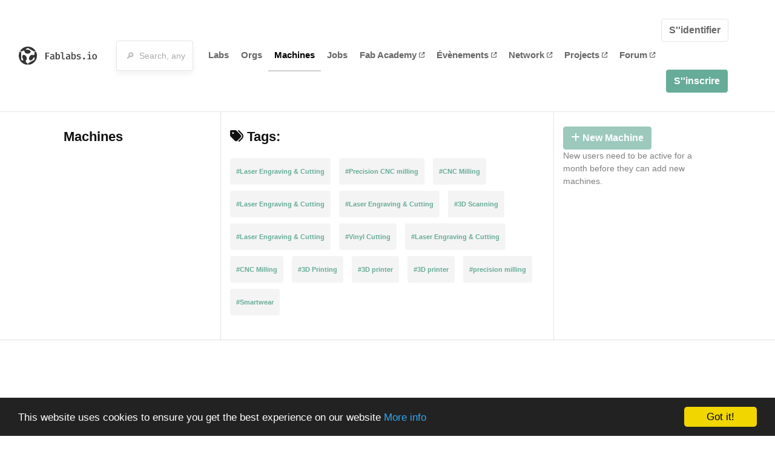

--- FILE ---
content_type: text/html; charset=utf-8
request_url: https://fablabs.io/machines?tag=Child+custody+Lawyer
body_size: 11851
content:
<!DOCTYPE html>
<html lang='en' xmlns='http://www.w3.org/1999/xhtml' xmlns:fb='http://www.facebook.com/2008/fbml' xmlns:og='http://ogp.me/ns#'>
<head>
<title>Machines | FabLabs</title>
<base target='_parent'>
<meta charset='utf-8'>
<meta content='width=device-width, initial-scale=1.0, user-scalable=no' name='viewport'>
<meta content='Machines | FabLabs' property='og:title'>
<meta content='FabLabs.io - The Fab Lab Network' property='og:site_name'>
<meta content='https://fablabs.io/machines?tag=Child+custody+Lawyer' property='og:url'>
<meta content='https://www.fablabs.io/logo.jpg' property='og:image'>
<meta content='A platform for connecting Fab Labs and their users from around the world.' property='og:description'>
<meta content='1349222175' property='fb:admins'>
<script src="/assets/application-a5ef7dc0daafce7937ac040a70f2218748921d4caefc4d052181fd930d0f070f.js" data-turbolinks-track="true"></script>
<link href='https://fablabs.io/machines' rel='canonical'>
<link href='https://api.mapbox.com/mapbox.js/v3.0.1/mapbox.css' rel='stylesheet'>
<script src="https://api.mapbox.com/mapbox.js/v3.0.1/mapbox.js"></script>
<!-- Load chartkick + char.js bundle via CDN -->
<script src="https://cdnjs.cloudflare.com/ajax/libs/chartkick/2.3.0/chartkick.js" integrity="sha512-vb5WQQcLnuPF84N6gRb9OBxe9AvY+rb04YwZIf66g7GImHwUv/u/gILQGrHRdW9BLideA5cA4OZbrFyWjswIcA==" crossorigin="anonymous"></script>
<script src="https://cdnjs.cloudflare.com/ajax/libs/Chart.js/2.9.4/Chart.bundle.js" integrity="sha512-zO8oeHCxetPn1Hd9PdDleg5Tw1bAaP0YmNvPY8CwcRyUk7d7/+nyElmFrB6f7vg4f7Fv4sui1mcep8RIEShczg==" crossorigin="anonymous"></script>
<link rel="stylesheet" media="screen" href="//fonts.googleapis.com/css?family=Open+Sans:400|Montserrat" />
<link rel="stylesheet" media="all" href="/assets/application-92f5452be3930d9d18850d57be598dbfde03ddf6b791a6310713d54b0d70546b.css" data-turbolinks-track="true" />
<link href='/humans.txt' rel='author' type='text/plain'>
<meta name="csrf-param" content="authenticity_token" />
<meta name="csrf-token" content="qEUUlTjBdQeNCIk_d45rht7env4A8zfYx_0lk1-X8AvkgMALhijwP5pacdMFim2nVTjWiYq7IlrDQhVUuNeOsg" />
<!-- Hotjar Tracking Code for https://fablabs.io/ -->
<script>
  (function(h,o,t,j,a,r){
    h.hj=h.hj||function(){(h.hj.q=h.hj.q||[]).push(arguments)};
      h._hjSettings={hjid:2282890,hjsv:6};
        a=o.getElementsByTagName('head')[0];
        r=o.createElement('script');r.async=1;
        r.src=t+h._hjSettings.hjid+j+h._hjSettings.hjsv;
        a.appendChild(r);
    })(window,document,'https://static.hotjar.com/c/hotjar-','.js?sv=');
</script>

</head>

<body class='production c-machines a-index '>

<nav class='navbar navbar-custom navbar-expand-lg' role='navigation'>
<div class='container-fluid'>
<a class="navbar-brand" href="/"><img alt="fablabs.io" src="/assets/logo-78c5ba6a9895eaf5debdd08d9856b62703ebf0658507f6972742505cb1f75a7b.svg" />
</a><button aria-controls='navbar' aria-expanded='false' aria-label='Toggle navigation' class='mt-0 navbar-toggler' data-target='#navbar' data-toggle='collapse' type='button'>
<i class='fa fa-bars fa-lg'></i>
</button>
<div class='collapse navbar-collapse' id='navbar'>
<form class="navbar-form" action="/search" accept-charset="UTF-8" method="get"><div class='form-group container-fluid mb-0'>
<input type="text" name="query" id="search-box" class="form-control" autocomplete="off" placeholder="🔎  Search, anything" />
<button hidden type='submit'>Search</button>
</div>
</form><ul class='navbar-nav'>
<li class='nav-item'>
<a class="nav-link" href="/labs">Labs</a>
</li>
<li class='nav-item'>
<a class="nav-link" href="/organizations">Orgs</a>
</li>
<li class='nav-item active'>
<a class="nav-link" href="/machines">Machines</a>
</li>
<li class='nav-item'>
<a class="nav-link" href="/jobs">Jobs</a>
</li>
<li class='nav-item'>
<a target="_blank" class="nav-link" href="https://fabacademy.org/">Fab&nbsp;Academy
<i class="fa-solid fa-up-right-from-square fa-2xs ml-1" aria-hidden="true"></i>
</a></li>
<li class='nav-item'>
<a target="_blank" class="nav-link" href="https://fabevent.org/">Évènements
<i class="fa-solid fa-up-right-from-square fa-2xs ml-1" aria-hidden="true"></i>
</a></li>
<li class='nav-item'>
<a target="_blank" class="nav-link" href="https://live.fablabs.io/">Network
<i class="fa-solid fa-up-right-from-square fa-2xs ml-1" aria-hidden="true"></i>
</a></li>
<li class='nav-item'>
<a target="_blank" class="nav-link" href="https://projects.fablabs.io">Projects
<i class="fa-solid fa-up-right-from-square fa-2xs ml-1" aria-hidden="true"></i>
</a></li>
<li class='nav-item'>
<a target="_blank" class="nav-link" href="https://forum.fablabs.io">Forum
<i class="fa-solid fa-up-right-from-square fa-2xs ml-1" aria-hidden="true"></i>
</a></li>
</ul>
<ul class='nav navbar-nav ml-auto'>
<li class='navbar-btn'>
<a class="btn btn-default w-100" href="/signin">S&#39;&#39;identifier</a>
</li>
<li class='navbar-btn'>
<a class="btn btn-primary w-100" href="/signup">S&#39;&#39;inscrire</a>
</li>
<li class='navbar-btn'></li>
</ul>
</div>
</div>
</nav>

<div id='main'>
<div class='no-cache'>
<div class='subnavbar border-bottom'>
<div class='container'>
<div class='row'>
<div class='col-md-3 border-right py-4'>
<div class='title'>Machines</div>
</div>
<div class='col-md-6 border-right py-4 d-flex justify-content-start'>
<div class='title'>
<i class="fa-solid fa-tags" aria-hidden="true"></i>
Tags:
<ul class='taglist list-unstyled text-small list-inline mt-2'>
<li class='gray list-inline-item mb-0'>
<a href="/machines?tag=Laser+Engraving+%26+Cutting">#Laser Engraving &amp; Cutting</a>
</li>
<li class='gray list-inline-item mb-0'>
<a href="/machines?tag=Precision+CNC+milling">#Precision CNC milling</a>
</li>
<li class='gray list-inline-item mb-0'>
<a href="/machines?tag=CNC+Milling">#CNC Milling</a>
</li>
<li class='gray list-inline-item mb-0'>
<a href="/machines?tag=Laser+Engraving+%26+Cutting">#Laser Engraving &amp; Cutting</a>
</li>
<li class='gray list-inline-item mb-0'>
<a href="/machines?tag=Laser+Engraving+%26+Cutting">#Laser Engraving &amp; Cutting</a>
</li>
<li class='gray list-inline-item mb-0'>
<a href="/machines?tag=3D+Scanning">#3D Scanning</a>
</li>
<li class='gray list-inline-item mb-0'>
<a href="/machines?tag=Laser+Engraving+%26+Cutting">#Laser Engraving &amp; Cutting</a>
</li>
<li class='gray list-inline-item mb-0'>
<a href="/machines?tag=Vinyl+Cutting">#Vinyl Cutting</a>
</li>
<li class='gray list-inline-item mb-0'>
<a href="/machines?tag=Laser+Engraving+%26+Cutting">#Laser Engraving &amp; Cutting</a>
</li>
<li class='gray list-inline-item mb-0'>
<a href="/machines?tag=CNC+Milling">#CNC Milling</a>
</li>
<li class='gray list-inline-item mb-0'>
<a href="/machines?tag=3D+Printing">#3D Printing</a>
</li>
<li class='gray list-inline-item mb-0'>
<a href="/machines?tag=3D+printer">#3D printer</a>
</li>
<li class='gray list-inline-item mb-0'>
<a href="/machines?tag=3D+printer">#3D printer</a>
</li>
<li class='gray list-inline-item mb-0'>
<a href="/machines?tag=precision+milling">#precision milling</a>
</li>
<li class='gray list-inline-item mb-0'>
<a href="/machines?tag=Smartwear">#Smartwear</a>
</li>
</ul>
</div>
</div>
<div class='col-md-3 py-4'>
<button class='btn btn-primary disabled'>
<i class="fa-solid fa-plus" aria-hidden="true"></i> New Machine
</button>
<p class='small text-black-50'>
New users need to be active for a month before they can add new machines.
</p>
</div>
</div>
</div>
</div>
<div class='container'>
<div class='row machines'>

</div>
<div class='row'>

</div>
</div>
</div>

</div>

    <!-- Begin Cookie Consent plugin by Silktide - http://silktide.com/cookieconsent -->
    <script type="text/javascript">
        window.cookieconsent_options = {"message":"This website uses cookies to ensure you get the best experience on our website","dismiss":"Got it!","learnMore":"More info","link":"/cookie-policy","theme":"dark-bottom"};
    </script>

    <script type="text/javascript" src="//cdnjs.cloudflare.com/ajax/libs/cookieconsent2/1.0.10/cookieconsent.min.js"></script>
    <!-- End Cookie Consent plugin -->
    
<footer>
<div class='container footer-links'>
<div class='row'>
<div class='col-md-4'>
<a href='https://distributeddesign.eu/' target='_blank'><img class="img-fluid" alt="Co-funded by the Creative Europe programme of the European Union" src="/assets/home/DDMP_Logo_EU_large_black-2c3aa7f7ded9e5eb8a33fb5cbd911784881d062599fbaf391912e6d519fa3350.png" /></a>
<br>
<a href='https://fabfoundation.org/' target='_blank'><img alt="Fab Foundation" class="img-fluid mb-3" src="/assets/home/fabfnd-5889231883a71b5cdf0e3d31b34375a00ce9f11ef0f54683e113c60248d3b93c.png" /></a>
<br>
</div>
<div class='col-md-4 mb-3'>
<ul>
<li><a href="/labs">Labs List</a></li>
<li><a href="/labs/map">Labs Map</a></li>
<li><a href="/about">About</a></li>
<li><a target="_blank" href="https://docs.fablabs.io/">API Documentation</a></li>
<li><a target="_blank" href="https://forum.fablabs.io/">Forum</a></li>
<li><a href="http://www.fabfoundation.org">The Fab Foundation</a></li>
<li><a href="/cookie-policy">Cookie Policy</a></li>
<li><a href="/privacy-policy">Privacy Policy</a></li>
<li><a href="/tos">Terms of Service</a></li>
</ul>
<br>
</div>
<div class='col-md-4 mb-3'>
<ul class='locales'>
<li><a href="/machines?locale=de">Deutsch</a></li>
<li><a href="/machines?locale=en">English</a></li>
<li><a href="/machines?locale=es">Español</a></li>
<li><a class="text-primary" href="/machines?locale=fr">Français</a></li>
<li><a href="/machines?locale=it">Italiano</a></li>
<li><a href="/machines?locale=nl">Nederlands</a></li>
<li><a href="/machines?locale=pt">Português</a></li>
<li><a href="/machines?locale=ja">日本語</a></li>
</ul>
</div>
</div>
</div>
</footer>
<!-- Global site tag (gtag.js) - Google Analytics -->
<script async src="https://www.googletagmanager.com/gtag/js?id=G-09ZXL8GBRW"></script>
<script>
  window.dataLayer = window.dataLayer || [];
  function gtag(){dataLayer.push(arguments);}
  gtag('js', new Date());
  gtag('config', 'G-09ZXL8GBRW');
</script>

<div aria-labelledby='How can we help you?' class='modal fade' id='get-help-text' role='dialog' tabindex='-1'>
<div class='modal-dialog' role='document'>
<div class='modal-content'>
<div class='modal-header'>
<h4 class='modal-title'>How can we help you?</h4>
<button aria-label='Close' class='close' data-dismiss='modal' type='button'>
<span aria-hidden='true'>×</span>
</button>
</div>
<div class='modal-body'>
<h5>Welcome to fablabs.io!</h5>
<p>
Here are few suggestions about how we can help you and how you can participate
and talk with us if you have any question or problem regarding the Fablabs.io
platform.
</p>
<hr>
<h5>Discuss with the community</h5>
<p>
You can ask for support to the administrators and the whole community
in the Fablabs.io Discuss section within the
<a href='https://forum.fablabs.io/c/site-feedback'>Site feedback category</a>.
<a href='https://forum.fablabs.io/c/site-feedback'>Site feedback category</a>
we would also love to hear your ideas and suggestions regarding Fablabs.io,
its features, development, how it works and how we can improve it.
</p>
<a class='button' href='https://forum.fablabs.io/c/site-feedback'>Discuss with the community</a>
<hr>
<h5>Help with the technical development on GitHub</h5>
<p>
If you have instead messages regarding the technical development or bugs
of the platform, we would ask you to discuss these on the Fablabs.io repositories
on GitHub (Fablabs.io is free/open source software!) at
<a href='https://github.com/fablabbcn/fablabs'>https://github.com/fablabbcn/fablabs</a>.
</p>
<a class='button' href='https://github.com/fablabbcn/fablabs'>Join the development</a>
<hr>
<h5>E-mail the administrators</h5>
<p>
If you need instead to contact the administrators of Fablabs.io, please
write to
<a href='mailto:webmasters@fablabs.io'>webmasters@fablabs.io</a>.
</p>
<a class='button' href='mailto:webmasters@fablabs.io'>Write an e-mail to the administrators</a>
</div>
</div>
</div>
</div>
<button class='get-help btn btn-primary btn-sm' data-target='#get-help-text' data-toggle='modal' type='button'>
<i class="fa-regular fa-circle-question" aria-hidden="true"></i>
Get help
</button>


</body>
</html>
